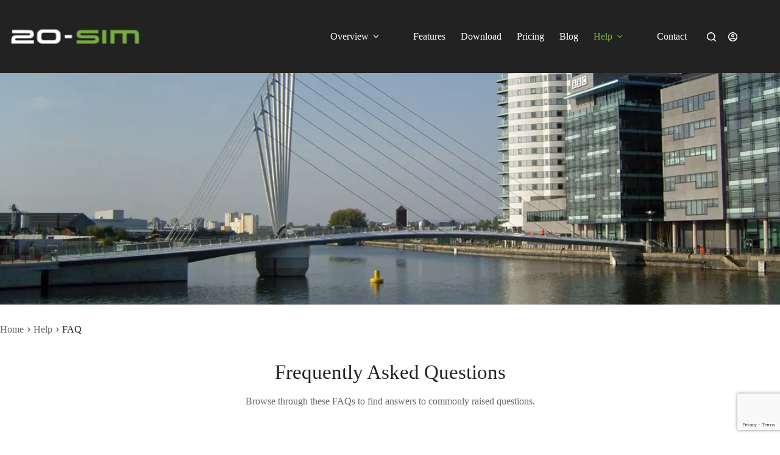

--- FILE ---
content_type: text/html; charset=utf-8
request_url: https://www.google.com/recaptcha/api2/anchor?ar=1&k=6Lc_dCAhAAAAAAKoGKolExGWvgGoxBuJ-jf2FSz8&co=aHR0cHM6Ly93d3cuMjBzaW0uY29tOjQ0Mw..&hl=en&v=PoyoqOPhxBO7pBk68S4YbpHZ&size=invisible&anchor-ms=20000&execute-ms=30000&cb=m3rvq61305ny
body_size: 48932
content:
<!DOCTYPE HTML><html dir="ltr" lang="en"><head><meta http-equiv="Content-Type" content="text/html; charset=UTF-8">
<meta http-equiv="X-UA-Compatible" content="IE=edge">
<title>reCAPTCHA</title>
<style type="text/css">
/* cyrillic-ext */
@font-face {
  font-family: 'Roboto';
  font-style: normal;
  font-weight: 400;
  font-stretch: 100%;
  src: url(//fonts.gstatic.com/s/roboto/v48/KFO7CnqEu92Fr1ME7kSn66aGLdTylUAMa3GUBHMdazTgWw.woff2) format('woff2');
  unicode-range: U+0460-052F, U+1C80-1C8A, U+20B4, U+2DE0-2DFF, U+A640-A69F, U+FE2E-FE2F;
}
/* cyrillic */
@font-face {
  font-family: 'Roboto';
  font-style: normal;
  font-weight: 400;
  font-stretch: 100%;
  src: url(//fonts.gstatic.com/s/roboto/v48/KFO7CnqEu92Fr1ME7kSn66aGLdTylUAMa3iUBHMdazTgWw.woff2) format('woff2');
  unicode-range: U+0301, U+0400-045F, U+0490-0491, U+04B0-04B1, U+2116;
}
/* greek-ext */
@font-face {
  font-family: 'Roboto';
  font-style: normal;
  font-weight: 400;
  font-stretch: 100%;
  src: url(//fonts.gstatic.com/s/roboto/v48/KFO7CnqEu92Fr1ME7kSn66aGLdTylUAMa3CUBHMdazTgWw.woff2) format('woff2');
  unicode-range: U+1F00-1FFF;
}
/* greek */
@font-face {
  font-family: 'Roboto';
  font-style: normal;
  font-weight: 400;
  font-stretch: 100%;
  src: url(//fonts.gstatic.com/s/roboto/v48/KFO7CnqEu92Fr1ME7kSn66aGLdTylUAMa3-UBHMdazTgWw.woff2) format('woff2');
  unicode-range: U+0370-0377, U+037A-037F, U+0384-038A, U+038C, U+038E-03A1, U+03A3-03FF;
}
/* math */
@font-face {
  font-family: 'Roboto';
  font-style: normal;
  font-weight: 400;
  font-stretch: 100%;
  src: url(//fonts.gstatic.com/s/roboto/v48/KFO7CnqEu92Fr1ME7kSn66aGLdTylUAMawCUBHMdazTgWw.woff2) format('woff2');
  unicode-range: U+0302-0303, U+0305, U+0307-0308, U+0310, U+0312, U+0315, U+031A, U+0326-0327, U+032C, U+032F-0330, U+0332-0333, U+0338, U+033A, U+0346, U+034D, U+0391-03A1, U+03A3-03A9, U+03B1-03C9, U+03D1, U+03D5-03D6, U+03F0-03F1, U+03F4-03F5, U+2016-2017, U+2034-2038, U+203C, U+2040, U+2043, U+2047, U+2050, U+2057, U+205F, U+2070-2071, U+2074-208E, U+2090-209C, U+20D0-20DC, U+20E1, U+20E5-20EF, U+2100-2112, U+2114-2115, U+2117-2121, U+2123-214F, U+2190, U+2192, U+2194-21AE, U+21B0-21E5, U+21F1-21F2, U+21F4-2211, U+2213-2214, U+2216-22FF, U+2308-230B, U+2310, U+2319, U+231C-2321, U+2336-237A, U+237C, U+2395, U+239B-23B7, U+23D0, U+23DC-23E1, U+2474-2475, U+25AF, U+25B3, U+25B7, U+25BD, U+25C1, U+25CA, U+25CC, U+25FB, U+266D-266F, U+27C0-27FF, U+2900-2AFF, U+2B0E-2B11, U+2B30-2B4C, U+2BFE, U+3030, U+FF5B, U+FF5D, U+1D400-1D7FF, U+1EE00-1EEFF;
}
/* symbols */
@font-face {
  font-family: 'Roboto';
  font-style: normal;
  font-weight: 400;
  font-stretch: 100%;
  src: url(//fonts.gstatic.com/s/roboto/v48/KFO7CnqEu92Fr1ME7kSn66aGLdTylUAMaxKUBHMdazTgWw.woff2) format('woff2');
  unicode-range: U+0001-000C, U+000E-001F, U+007F-009F, U+20DD-20E0, U+20E2-20E4, U+2150-218F, U+2190, U+2192, U+2194-2199, U+21AF, U+21E6-21F0, U+21F3, U+2218-2219, U+2299, U+22C4-22C6, U+2300-243F, U+2440-244A, U+2460-24FF, U+25A0-27BF, U+2800-28FF, U+2921-2922, U+2981, U+29BF, U+29EB, U+2B00-2BFF, U+4DC0-4DFF, U+FFF9-FFFB, U+10140-1018E, U+10190-1019C, U+101A0, U+101D0-101FD, U+102E0-102FB, U+10E60-10E7E, U+1D2C0-1D2D3, U+1D2E0-1D37F, U+1F000-1F0FF, U+1F100-1F1AD, U+1F1E6-1F1FF, U+1F30D-1F30F, U+1F315, U+1F31C, U+1F31E, U+1F320-1F32C, U+1F336, U+1F378, U+1F37D, U+1F382, U+1F393-1F39F, U+1F3A7-1F3A8, U+1F3AC-1F3AF, U+1F3C2, U+1F3C4-1F3C6, U+1F3CA-1F3CE, U+1F3D4-1F3E0, U+1F3ED, U+1F3F1-1F3F3, U+1F3F5-1F3F7, U+1F408, U+1F415, U+1F41F, U+1F426, U+1F43F, U+1F441-1F442, U+1F444, U+1F446-1F449, U+1F44C-1F44E, U+1F453, U+1F46A, U+1F47D, U+1F4A3, U+1F4B0, U+1F4B3, U+1F4B9, U+1F4BB, U+1F4BF, U+1F4C8-1F4CB, U+1F4D6, U+1F4DA, U+1F4DF, U+1F4E3-1F4E6, U+1F4EA-1F4ED, U+1F4F7, U+1F4F9-1F4FB, U+1F4FD-1F4FE, U+1F503, U+1F507-1F50B, U+1F50D, U+1F512-1F513, U+1F53E-1F54A, U+1F54F-1F5FA, U+1F610, U+1F650-1F67F, U+1F687, U+1F68D, U+1F691, U+1F694, U+1F698, U+1F6AD, U+1F6B2, U+1F6B9-1F6BA, U+1F6BC, U+1F6C6-1F6CF, U+1F6D3-1F6D7, U+1F6E0-1F6EA, U+1F6F0-1F6F3, U+1F6F7-1F6FC, U+1F700-1F7FF, U+1F800-1F80B, U+1F810-1F847, U+1F850-1F859, U+1F860-1F887, U+1F890-1F8AD, U+1F8B0-1F8BB, U+1F8C0-1F8C1, U+1F900-1F90B, U+1F93B, U+1F946, U+1F984, U+1F996, U+1F9E9, U+1FA00-1FA6F, U+1FA70-1FA7C, U+1FA80-1FA89, U+1FA8F-1FAC6, U+1FACE-1FADC, U+1FADF-1FAE9, U+1FAF0-1FAF8, U+1FB00-1FBFF;
}
/* vietnamese */
@font-face {
  font-family: 'Roboto';
  font-style: normal;
  font-weight: 400;
  font-stretch: 100%;
  src: url(//fonts.gstatic.com/s/roboto/v48/KFO7CnqEu92Fr1ME7kSn66aGLdTylUAMa3OUBHMdazTgWw.woff2) format('woff2');
  unicode-range: U+0102-0103, U+0110-0111, U+0128-0129, U+0168-0169, U+01A0-01A1, U+01AF-01B0, U+0300-0301, U+0303-0304, U+0308-0309, U+0323, U+0329, U+1EA0-1EF9, U+20AB;
}
/* latin-ext */
@font-face {
  font-family: 'Roboto';
  font-style: normal;
  font-weight: 400;
  font-stretch: 100%;
  src: url(//fonts.gstatic.com/s/roboto/v48/KFO7CnqEu92Fr1ME7kSn66aGLdTylUAMa3KUBHMdazTgWw.woff2) format('woff2');
  unicode-range: U+0100-02BA, U+02BD-02C5, U+02C7-02CC, U+02CE-02D7, U+02DD-02FF, U+0304, U+0308, U+0329, U+1D00-1DBF, U+1E00-1E9F, U+1EF2-1EFF, U+2020, U+20A0-20AB, U+20AD-20C0, U+2113, U+2C60-2C7F, U+A720-A7FF;
}
/* latin */
@font-face {
  font-family: 'Roboto';
  font-style: normal;
  font-weight: 400;
  font-stretch: 100%;
  src: url(//fonts.gstatic.com/s/roboto/v48/KFO7CnqEu92Fr1ME7kSn66aGLdTylUAMa3yUBHMdazQ.woff2) format('woff2');
  unicode-range: U+0000-00FF, U+0131, U+0152-0153, U+02BB-02BC, U+02C6, U+02DA, U+02DC, U+0304, U+0308, U+0329, U+2000-206F, U+20AC, U+2122, U+2191, U+2193, U+2212, U+2215, U+FEFF, U+FFFD;
}
/* cyrillic-ext */
@font-face {
  font-family: 'Roboto';
  font-style: normal;
  font-weight: 500;
  font-stretch: 100%;
  src: url(//fonts.gstatic.com/s/roboto/v48/KFO7CnqEu92Fr1ME7kSn66aGLdTylUAMa3GUBHMdazTgWw.woff2) format('woff2');
  unicode-range: U+0460-052F, U+1C80-1C8A, U+20B4, U+2DE0-2DFF, U+A640-A69F, U+FE2E-FE2F;
}
/* cyrillic */
@font-face {
  font-family: 'Roboto';
  font-style: normal;
  font-weight: 500;
  font-stretch: 100%;
  src: url(//fonts.gstatic.com/s/roboto/v48/KFO7CnqEu92Fr1ME7kSn66aGLdTylUAMa3iUBHMdazTgWw.woff2) format('woff2');
  unicode-range: U+0301, U+0400-045F, U+0490-0491, U+04B0-04B1, U+2116;
}
/* greek-ext */
@font-face {
  font-family: 'Roboto';
  font-style: normal;
  font-weight: 500;
  font-stretch: 100%;
  src: url(//fonts.gstatic.com/s/roboto/v48/KFO7CnqEu92Fr1ME7kSn66aGLdTylUAMa3CUBHMdazTgWw.woff2) format('woff2');
  unicode-range: U+1F00-1FFF;
}
/* greek */
@font-face {
  font-family: 'Roboto';
  font-style: normal;
  font-weight: 500;
  font-stretch: 100%;
  src: url(//fonts.gstatic.com/s/roboto/v48/KFO7CnqEu92Fr1ME7kSn66aGLdTylUAMa3-UBHMdazTgWw.woff2) format('woff2');
  unicode-range: U+0370-0377, U+037A-037F, U+0384-038A, U+038C, U+038E-03A1, U+03A3-03FF;
}
/* math */
@font-face {
  font-family: 'Roboto';
  font-style: normal;
  font-weight: 500;
  font-stretch: 100%;
  src: url(//fonts.gstatic.com/s/roboto/v48/KFO7CnqEu92Fr1ME7kSn66aGLdTylUAMawCUBHMdazTgWw.woff2) format('woff2');
  unicode-range: U+0302-0303, U+0305, U+0307-0308, U+0310, U+0312, U+0315, U+031A, U+0326-0327, U+032C, U+032F-0330, U+0332-0333, U+0338, U+033A, U+0346, U+034D, U+0391-03A1, U+03A3-03A9, U+03B1-03C9, U+03D1, U+03D5-03D6, U+03F0-03F1, U+03F4-03F5, U+2016-2017, U+2034-2038, U+203C, U+2040, U+2043, U+2047, U+2050, U+2057, U+205F, U+2070-2071, U+2074-208E, U+2090-209C, U+20D0-20DC, U+20E1, U+20E5-20EF, U+2100-2112, U+2114-2115, U+2117-2121, U+2123-214F, U+2190, U+2192, U+2194-21AE, U+21B0-21E5, U+21F1-21F2, U+21F4-2211, U+2213-2214, U+2216-22FF, U+2308-230B, U+2310, U+2319, U+231C-2321, U+2336-237A, U+237C, U+2395, U+239B-23B7, U+23D0, U+23DC-23E1, U+2474-2475, U+25AF, U+25B3, U+25B7, U+25BD, U+25C1, U+25CA, U+25CC, U+25FB, U+266D-266F, U+27C0-27FF, U+2900-2AFF, U+2B0E-2B11, U+2B30-2B4C, U+2BFE, U+3030, U+FF5B, U+FF5D, U+1D400-1D7FF, U+1EE00-1EEFF;
}
/* symbols */
@font-face {
  font-family: 'Roboto';
  font-style: normal;
  font-weight: 500;
  font-stretch: 100%;
  src: url(//fonts.gstatic.com/s/roboto/v48/KFO7CnqEu92Fr1ME7kSn66aGLdTylUAMaxKUBHMdazTgWw.woff2) format('woff2');
  unicode-range: U+0001-000C, U+000E-001F, U+007F-009F, U+20DD-20E0, U+20E2-20E4, U+2150-218F, U+2190, U+2192, U+2194-2199, U+21AF, U+21E6-21F0, U+21F3, U+2218-2219, U+2299, U+22C4-22C6, U+2300-243F, U+2440-244A, U+2460-24FF, U+25A0-27BF, U+2800-28FF, U+2921-2922, U+2981, U+29BF, U+29EB, U+2B00-2BFF, U+4DC0-4DFF, U+FFF9-FFFB, U+10140-1018E, U+10190-1019C, U+101A0, U+101D0-101FD, U+102E0-102FB, U+10E60-10E7E, U+1D2C0-1D2D3, U+1D2E0-1D37F, U+1F000-1F0FF, U+1F100-1F1AD, U+1F1E6-1F1FF, U+1F30D-1F30F, U+1F315, U+1F31C, U+1F31E, U+1F320-1F32C, U+1F336, U+1F378, U+1F37D, U+1F382, U+1F393-1F39F, U+1F3A7-1F3A8, U+1F3AC-1F3AF, U+1F3C2, U+1F3C4-1F3C6, U+1F3CA-1F3CE, U+1F3D4-1F3E0, U+1F3ED, U+1F3F1-1F3F3, U+1F3F5-1F3F7, U+1F408, U+1F415, U+1F41F, U+1F426, U+1F43F, U+1F441-1F442, U+1F444, U+1F446-1F449, U+1F44C-1F44E, U+1F453, U+1F46A, U+1F47D, U+1F4A3, U+1F4B0, U+1F4B3, U+1F4B9, U+1F4BB, U+1F4BF, U+1F4C8-1F4CB, U+1F4D6, U+1F4DA, U+1F4DF, U+1F4E3-1F4E6, U+1F4EA-1F4ED, U+1F4F7, U+1F4F9-1F4FB, U+1F4FD-1F4FE, U+1F503, U+1F507-1F50B, U+1F50D, U+1F512-1F513, U+1F53E-1F54A, U+1F54F-1F5FA, U+1F610, U+1F650-1F67F, U+1F687, U+1F68D, U+1F691, U+1F694, U+1F698, U+1F6AD, U+1F6B2, U+1F6B9-1F6BA, U+1F6BC, U+1F6C6-1F6CF, U+1F6D3-1F6D7, U+1F6E0-1F6EA, U+1F6F0-1F6F3, U+1F6F7-1F6FC, U+1F700-1F7FF, U+1F800-1F80B, U+1F810-1F847, U+1F850-1F859, U+1F860-1F887, U+1F890-1F8AD, U+1F8B0-1F8BB, U+1F8C0-1F8C1, U+1F900-1F90B, U+1F93B, U+1F946, U+1F984, U+1F996, U+1F9E9, U+1FA00-1FA6F, U+1FA70-1FA7C, U+1FA80-1FA89, U+1FA8F-1FAC6, U+1FACE-1FADC, U+1FADF-1FAE9, U+1FAF0-1FAF8, U+1FB00-1FBFF;
}
/* vietnamese */
@font-face {
  font-family: 'Roboto';
  font-style: normal;
  font-weight: 500;
  font-stretch: 100%;
  src: url(//fonts.gstatic.com/s/roboto/v48/KFO7CnqEu92Fr1ME7kSn66aGLdTylUAMa3OUBHMdazTgWw.woff2) format('woff2');
  unicode-range: U+0102-0103, U+0110-0111, U+0128-0129, U+0168-0169, U+01A0-01A1, U+01AF-01B0, U+0300-0301, U+0303-0304, U+0308-0309, U+0323, U+0329, U+1EA0-1EF9, U+20AB;
}
/* latin-ext */
@font-face {
  font-family: 'Roboto';
  font-style: normal;
  font-weight: 500;
  font-stretch: 100%;
  src: url(//fonts.gstatic.com/s/roboto/v48/KFO7CnqEu92Fr1ME7kSn66aGLdTylUAMa3KUBHMdazTgWw.woff2) format('woff2');
  unicode-range: U+0100-02BA, U+02BD-02C5, U+02C7-02CC, U+02CE-02D7, U+02DD-02FF, U+0304, U+0308, U+0329, U+1D00-1DBF, U+1E00-1E9F, U+1EF2-1EFF, U+2020, U+20A0-20AB, U+20AD-20C0, U+2113, U+2C60-2C7F, U+A720-A7FF;
}
/* latin */
@font-face {
  font-family: 'Roboto';
  font-style: normal;
  font-weight: 500;
  font-stretch: 100%;
  src: url(//fonts.gstatic.com/s/roboto/v48/KFO7CnqEu92Fr1ME7kSn66aGLdTylUAMa3yUBHMdazQ.woff2) format('woff2');
  unicode-range: U+0000-00FF, U+0131, U+0152-0153, U+02BB-02BC, U+02C6, U+02DA, U+02DC, U+0304, U+0308, U+0329, U+2000-206F, U+20AC, U+2122, U+2191, U+2193, U+2212, U+2215, U+FEFF, U+FFFD;
}
/* cyrillic-ext */
@font-face {
  font-family: 'Roboto';
  font-style: normal;
  font-weight: 900;
  font-stretch: 100%;
  src: url(//fonts.gstatic.com/s/roboto/v48/KFO7CnqEu92Fr1ME7kSn66aGLdTylUAMa3GUBHMdazTgWw.woff2) format('woff2');
  unicode-range: U+0460-052F, U+1C80-1C8A, U+20B4, U+2DE0-2DFF, U+A640-A69F, U+FE2E-FE2F;
}
/* cyrillic */
@font-face {
  font-family: 'Roboto';
  font-style: normal;
  font-weight: 900;
  font-stretch: 100%;
  src: url(//fonts.gstatic.com/s/roboto/v48/KFO7CnqEu92Fr1ME7kSn66aGLdTylUAMa3iUBHMdazTgWw.woff2) format('woff2');
  unicode-range: U+0301, U+0400-045F, U+0490-0491, U+04B0-04B1, U+2116;
}
/* greek-ext */
@font-face {
  font-family: 'Roboto';
  font-style: normal;
  font-weight: 900;
  font-stretch: 100%;
  src: url(//fonts.gstatic.com/s/roboto/v48/KFO7CnqEu92Fr1ME7kSn66aGLdTylUAMa3CUBHMdazTgWw.woff2) format('woff2');
  unicode-range: U+1F00-1FFF;
}
/* greek */
@font-face {
  font-family: 'Roboto';
  font-style: normal;
  font-weight: 900;
  font-stretch: 100%;
  src: url(//fonts.gstatic.com/s/roboto/v48/KFO7CnqEu92Fr1ME7kSn66aGLdTylUAMa3-UBHMdazTgWw.woff2) format('woff2');
  unicode-range: U+0370-0377, U+037A-037F, U+0384-038A, U+038C, U+038E-03A1, U+03A3-03FF;
}
/* math */
@font-face {
  font-family: 'Roboto';
  font-style: normal;
  font-weight: 900;
  font-stretch: 100%;
  src: url(//fonts.gstatic.com/s/roboto/v48/KFO7CnqEu92Fr1ME7kSn66aGLdTylUAMawCUBHMdazTgWw.woff2) format('woff2');
  unicode-range: U+0302-0303, U+0305, U+0307-0308, U+0310, U+0312, U+0315, U+031A, U+0326-0327, U+032C, U+032F-0330, U+0332-0333, U+0338, U+033A, U+0346, U+034D, U+0391-03A1, U+03A3-03A9, U+03B1-03C9, U+03D1, U+03D5-03D6, U+03F0-03F1, U+03F4-03F5, U+2016-2017, U+2034-2038, U+203C, U+2040, U+2043, U+2047, U+2050, U+2057, U+205F, U+2070-2071, U+2074-208E, U+2090-209C, U+20D0-20DC, U+20E1, U+20E5-20EF, U+2100-2112, U+2114-2115, U+2117-2121, U+2123-214F, U+2190, U+2192, U+2194-21AE, U+21B0-21E5, U+21F1-21F2, U+21F4-2211, U+2213-2214, U+2216-22FF, U+2308-230B, U+2310, U+2319, U+231C-2321, U+2336-237A, U+237C, U+2395, U+239B-23B7, U+23D0, U+23DC-23E1, U+2474-2475, U+25AF, U+25B3, U+25B7, U+25BD, U+25C1, U+25CA, U+25CC, U+25FB, U+266D-266F, U+27C0-27FF, U+2900-2AFF, U+2B0E-2B11, U+2B30-2B4C, U+2BFE, U+3030, U+FF5B, U+FF5D, U+1D400-1D7FF, U+1EE00-1EEFF;
}
/* symbols */
@font-face {
  font-family: 'Roboto';
  font-style: normal;
  font-weight: 900;
  font-stretch: 100%;
  src: url(//fonts.gstatic.com/s/roboto/v48/KFO7CnqEu92Fr1ME7kSn66aGLdTylUAMaxKUBHMdazTgWw.woff2) format('woff2');
  unicode-range: U+0001-000C, U+000E-001F, U+007F-009F, U+20DD-20E0, U+20E2-20E4, U+2150-218F, U+2190, U+2192, U+2194-2199, U+21AF, U+21E6-21F0, U+21F3, U+2218-2219, U+2299, U+22C4-22C6, U+2300-243F, U+2440-244A, U+2460-24FF, U+25A0-27BF, U+2800-28FF, U+2921-2922, U+2981, U+29BF, U+29EB, U+2B00-2BFF, U+4DC0-4DFF, U+FFF9-FFFB, U+10140-1018E, U+10190-1019C, U+101A0, U+101D0-101FD, U+102E0-102FB, U+10E60-10E7E, U+1D2C0-1D2D3, U+1D2E0-1D37F, U+1F000-1F0FF, U+1F100-1F1AD, U+1F1E6-1F1FF, U+1F30D-1F30F, U+1F315, U+1F31C, U+1F31E, U+1F320-1F32C, U+1F336, U+1F378, U+1F37D, U+1F382, U+1F393-1F39F, U+1F3A7-1F3A8, U+1F3AC-1F3AF, U+1F3C2, U+1F3C4-1F3C6, U+1F3CA-1F3CE, U+1F3D4-1F3E0, U+1F3ED, U+1F3F1-1F3F3, U+1F3F5-1F3F7, U+1F408, U+1F415, U+1F41F, U+1F426, U+1F43F, U+1F441-1F442, U+1F444, U+1F446-1F449, U+1F44C-1F44E, U+1F453, U+1F46A, U+1F47D, U+1F4A3, U+1F4B0, U+1F4B3, U+1F4B9, U+1F4BB, U+1F4BF, U+1F4C8-1F4CB, U+1F4D6, U+1F4DA, U+1F4DF, U+1F4E3-1F4E6, U+1F4EA-1F4ED, U+1F4F7, U+1F4F9-1F4FB, U+1F4FD-1F4FE, U+1F503, U+1F507-1F50B, U+1F50D, U+1F512-1F513, U+1F53E-1F54A, U+1F54F-1F5FA, U+1F610, U+1F650-1F67F, U+1F687, U+1F68D, U+1F691, U+1F694, U+1F698, U+1F6AD, U+1F6B2, U+1F6B9-1F6BA, U+1F6BC, U+1F6C6-1F6CF, U+1F6D3-1F6D7, U+1F6E0-1F6EA, U+1F6F0-1F6F3, U+1F6F7-1F6FC, U+1F700-1F7FF, U+1F800-1F80B, U+1F810-1F847, U+1F850-1F859, U+1F860-1F887, U+1F890-1F8AD, U+1F8B0-1F8BB, U+1F8C0-1F8C1, U+1F900-1F90B, U+1F93B, U+1F946, U+1F984, U+1F996, U+1F9E9, U+1FA00-1FA6F, U+1FA70-1FA7C, U+1FA80-1FA89, U+1FA8F-1FAC6, U+1FACE-1FADC, U+1FADF-1FAE9, U+1FAF0-1FAF8, U+1FB00-1FBFF;
}
/* vietnamese */
@font-face {
  font-family: 'Roboto';
  font-style: normal;
  font-weight: 900;
  font-stretch: 100%;
  src: url(//fonts.gstatic.com/s/roboto/v48/KFO7CnqEu92Fr1ME7kSn66aGLdTylUAMa3OUBHMdazTgWw.woff2) format('woff2');
  unicode-range: U+0102-0103, U+0110-0111, U+0128-0129, U+0168-0169, U+01A0-01A1, U+01AF-01B0, U+0300-0301, U+0303-0304, U+0308-0309, U+0323, U+0329, U+1EA0-1EF9, U+20AB;
}
/* latin-ext */
@font-face {
  font-family: 'Roboto';
  font-style: normal;
  font-weight: 900;
  font-stretch: 100%;
  src: url(//fonts.gstatic.com/s/roboto/v48/KFO7CnqEu92Fr1ME7kSn66aGLdTylUAMa3KUBHMdazTgWw.woff2) format('woff2');
  unicode-range: U+0100-02BA, U+02BD-02C5, U+02C7-02CC, U+02CE-02D7, U+02DD-02FF, U+0304, U+0308, U+0329, U+1D00-1DBF, U+1E00-1E9F, U+1EF2-1EFF, U+2020, U+20A0-20AB, U+20AD-20C0, U+2113, U+2C60-2C7F, U+A720-A7FF;
}
/* latin */
@font-face {
  font-family: 'Roboto';
  font-style: normal;
  font-weight: 900;
  font-stretch: 100%;
  src: url(//fonts.gstatic.com/s/roboto/v48/KFO7CnqEu92Fr1ME7kSn66aGLdTylUAMa3yUBHMdazQ.woff2) format('woff2');
  unicode-range: U+0000-00FF, U+0131, U+0152-0153, U+02BB-02BC, U+02C6, U+02DA, U+02DC, U+0304, U+0308, U+0329, U+2000-206F, U+20AC, U+2122, U+2191, U+2193, U+2212, U+2215, U+FEFF, U+FFFD;
}

</style>
<link rel="stylesheet" type="text/css" href="https://www.gstatic.com/recaptcha/releases/PoyoqOPhxBO7pBk68S4YbpHZ/styles__ltr.css">
<script nonce="smTswBCpLjoKjfpaJ35Ugw" type="text/javascript">window['__recaptcha_api'] = 'https://www.google.com/recaptcha/api2/';</script>
<script type="text/javascript" src="https://www.gstatic.com/recaptcha/releases/PoyoqOPhxBO7pBk68S4YbpHZ/recaptcha__en.js" nonce="smTswBCpLjoKjfpaJ35Ugw">
      
    </script></head>
<body><div id="rc-anchor-alert" class="rc-anchor-alert"></div>
<input type="hidden" id="recaptcha-token" value="[base64]">
<script type="text/javascript" nonce="smTswBCpLjoKjfpaJ35Ugw">
      recaptcha.anchor.Main.init("[\x22ainput\x22,[\x22bgdata\x22,\x22\x22,\[base64]/[base64]/MjU1Ong/[base64]/[base64]/[base64]/[base64]/[base64]/[base64]/[base64]/[base64]/[base64]/[base64]/[base64]/[base64]/[base64]/[base64]/[base64]\\u003d\x22,\[base64]\\u003d\\u003d\x22,\x22w4Jvw7HCgcOww5rCm3hjRxjDrMO8anxHX8Kvw7c1Nm/CisOPwpvCrAVFw5gIfUkSwqYew7LCgcK0wq8OwoXCgcO3wrxcwqQiw6JyF1/DpDJjIBF4w4w/VHtKHMK7wpzDqhB5Vl8nwqLDisKRNw8jHkYJwpbDtcKdw6bCpMOgwrAGw7fDn8OZwptyeMKYw5HDn8KxwrbCgG9Xw5jClMK9VcO/M8K5w7DDpcORUsO5bDwkbArDoT4Fw7IqwqXDk03DqA3Ct8OKw5TDmC3DscOcYD/Dqht/wr4/O8OBJETDqFbCumtHOsOMFDbCoxFww4DCui0Kw5HCmyXDoVtWwpJBfj0NwoEUwoZQWCDDlkV5dcOtw6sVwr/DnsKUHMOyUMKfw5rDmsO6XHBmw4TDp8K0w4NUw4rCs3PCo8OMw4lKwqt8w4/DosOaw7MmQi7CtjgrwpALw67DucOVwpcKNkpwwpRhw7nDjRbCusOqw7w6wqxMwqIYZcO1wqXCrFpJwoUjNGsDw5jDqWjCqxZ5w4U/w4rCiG3CrgbDlMOjw7BFJsO1w6jCqR8hEMOAw7Iuw6h1X8KRY8Kyw7djcCMMwpkmwoIMBTpiw5svw5xLwrgjw5oVBhUWWyFhw70fCDVOJsOzQ1HDmVRYLV9Nw755fcKzcmfDoHvDi2VoeljDkMKAwqBAfmjCmW/[base64]/CisOHZT7CrwoFFcKDHXjCp8O5w6c+McKfw5BiE8KPOMKYw6jDtMKywoTCssOxw7pGcMKIwqEGNSQZworCtMOXGihdeihTwpUPwpxGYcKGcMKSw49zBMKawrM9w4JBwpbCskQ8w6Vow4sFIXo3wrzCsERuSsOhw7J3w4QLw7VqQ8OHw5jDocK/w4A8dMO7M0PDsQPDs8ORwr/Dkk/CqGrDmcKTw6TCgDvDui/DtBXDssKLwqbCr8OdAsKzw4M/M8ORSsKgFMOCNcKOw44ow44Bw4LDqMKOwoBvKcK+w7jDsAV+f8KFw4Jkwpcnw7t1w6xgccK3FsO7JcOzMRweUgVyRwrDrgrDrMKHFsONwqVScyYYG8OHwrrDmg7Dh1ZpBMK4w73CkcONw4bDvcKmOsO8w53DpyfCpMOowo/[base64]/WTgdMWE7YDfCtTlJBnDDgcKoInZZSMOtccKEw5/CimLDhMO+w6cgw6XDhg/CrcKlPkbCtsOtRsK6JH3DqUjDuU9Pw79zw5ZwwrvCrUrDqsO3RnDCvMODD03DpXfDjkh7w6bDtDcIwrcZwr7CtGsQwrQZdsKlWcKEwq7Dgzshw7vCisOWL8OOwqZFw4gOwrfDtQ4lBX/CgWfCi8Krw4PCoXzDul9mTTt1JMKawplawrXDu8Kbwp7Dl2zCiCQgwq4fV8KSwp/[base64]/CuyzDkgN4w5nDqDLDh8KAw4ohSsK8woHDqmDCkkvDl8K/wpgAUUsBw71ZwqseecOeWsOMwoTCgFnCliHCu8KQaCFdKMK2w67Cg8KlwpvDm8KCeTQkfl3ClhPDn8OgZiotbMK0fsOzw4PDgsOmMcKBw65TYMKJwpNCFsOIw6DDuAdlw4nDkcKTVcOzw5kRwpY+w73Dh8OMRcK9wqlcw5/DkMOnDnfDrFZtw5bCu8OZWGXCtijCocKMasOVOk7DrsORZ8KbIisXwrIcLsKhMVc3woE3UwAEw4Q0wp5XL8KhNsOUw5FpbETDq3DCpRddwprDk8Kyw4duRcKWwpHDhBnDrjfCpl9AUMKJw4/[base64]/w5A+PnnCsUAlWHbCll7CmsKeKcOABcKlwrDCn8OewqFwH8OiwpJ+cGLDnsKIAB3CrG5IBVDDqMO1w63DksO/[base64]/ClMKNQ8OkM17Dl8KpwrkkKQfClsOobzN8wqQkXcOtw5kBw6LCqwfCrQrCpBXDrsOjJ8KlwpnDkyfClMKlwqPDiFhdCcKBPMKBw6TCghbCrMKrOsKow73CrcOifkh5wo7CrFvDrg/[base64]/Dn8Kcw5zCth5CFMOEVsOhTU3CmnMAw6nDvnxvw4rDly0qwr8iw77DtSjDgXxyJcK/[base64]/MMKHEmkJw4LCqE3DjgvCp8KIdsO9wqXDmTcDBFvDhjDDo1LCkDUDVAvDhsONwrsiwpfDgMKffznChxdmM2TDhsKawqfDuG/Dk8KGPRnDvMKRCXppwpZKw77CocOPXHzCtcK0Lg0+AsO4YBbCg0bDgsO0TGvClDRvF8KewqPCn8KKScONw4TChDdMwqUzwppqHXrCrcOkL8KjwpBdI3hjOi0gDMObAmJtaSXCuxNVBw5RwpLCrCLCgMOawo/[base64]/CknQQw5cPRSHDh8O7wqvCvW7DjcOvIsO4w4ssSTNZHk7DpBdhw6TDrMOuIGTCosKbDVddB8OtwqLDrMKmw4rCrijCg8O4MHnCvsKqw6IswoHCj07ChsOIC8K6w604ODI6wqnCpUsVaQTCkzEREkMjw7AFwrDCgsOGw6sOCgsaKDsOw4jDg0zChD0uDcK9JQbDrcOLZi/DjjnDtsOFSRJ3IMKfw5HDjEITw63CmcOORcOVw4LCs8Ouw59Dw7/Ds8KCUjbDrFx4w67DrMOZw5BFIQ3DiMOaWcKCw7MZFcO/w67Cp8OAwpvCrcKeAcO/[base64]/Cj2QUw4puw7vDlsKQwqDDi8OwfX9Nwp9Ec8KWZQtNAwPDlW9rcVVbwp5sOnRpUBNlJ1AVHykEwqgXVFvDsMOoRMOawqfDtwnDvMO6BsOtcmpbwp/DusKETjVSwqc8S8KLw6zCnSPDmsKVeDDDkcOKw6bDqMOnwoIlwoLClcKbDjUfwp/[base64]/DtSzCuMKzBQtcX8OWw6HCoQnCtsOewpXDuWoQW1/[base64]/DoFJHwojCr8KEesOdHsO6w6vDqlDCrnYGw5TDicKxfzzCpgV5XSbDihkFIGYUWGrCqDVLw5ovwpcnWAtcwrVnMMKoYsOXBsO8worChsKFworCj2bCvBBhw6ZRw7EtCynCgFnCvkwuFsOdw6U0aGfCucO7XMKfCcKkaMK2NMOZw4nDgm/Cqw7DjUltBcKMSMOaOcOWw6BYCRt9w5RfRzIRHMKgPG0gCMOMI0oDw5LDngtAYwRsK8O8wodCR3LCv8OtJcObwq/[base64]/DqsKdasKVw4sQw5Zcw7RCdj7DgnFcw5Qsw7Mywr3DmsO2NcKmwrXDiS4/w4gRQsOwbHbChB9mw6s1Om9pw5PClWRSWcO7a8OUecO2CMKIaR3DsgTDn8OwHsKKIw3CgnHDnsOoNMOxw6BnacKDUcKVw7zCu8O9w48ga8OSwoXDrCDCm8OGw7nDl8OoHxA/[base64]/[base64]/ChcK9w6zCv3pdwrwlwoN8w5vDvTHCiMOHBRwKwpEewr7Dt8OHwqnCqcOMw6lxwqPDgMKewpDCkcKgwpXCuwTCs1VeFmg8wrLDrsOkw7MAbFERXzvDnSsGHcKTw74yw5bDvsOfw6jCo8Oaw50Yw5UnIMO+woMywpNeZ8OEwrbCn1/CucOhw4rDpMOjP8KMNsO/woxcPMOvYMOLXVHCi8Klwq/[base64]/DlsKnYHI4RyhURg7Dh8Oiw6vCn8OXwr/[base64]/[base64]/[base64]/CsKeYcKhC8OzNRhbY8Ojw7TDhcOIwpXCksK5YmtGasKrYHxXwrXDt8Kswq7Cp8KUCcOOECxXUjsYcmFESMOOUcKRwqrCncKRwr8Xw5rCqsO6w4VQS8OrR8KSXsOQw5gkw6bClsOOwq/DqcO+wp0cJmvCjkzCnsOyXHjCt8Olw7TDjSfDuUHCnMK+wqBqC8O3dMOdw4jCgiTDgRpkwp3DucK6VcK3w7DCpsObw6ZaIsOrwpDDkMOhMMK0wrZwbsOKXgPDlsO0wonDgh4Aw5XDvcKLIm/Dv2LDlcK1w65Gw6UkOMKow4BYIsKuJD/DncO8Ki/CqDXDnBN5N8KYe0nDj1rCrjTCinvCvHnClWJTTcKIfMK3woLDiMKJwpDDgxrDn3nColPCq8KCw4cEbCXDqyTCmTDCqMKLOsOLw6t+wqAUX8KZeXRxw4BedVROwqvCmsORL8K3J1DDjkDCr8KWwo7CkBVAwp/DqH/DsUYiFQrDlDQ5fB/DhcKyDMOZw585w5cAw5wGbDdvN0rCjcOBw5PCkj8Aw5TCombDqjbDnsKgwokabTI1GsOVwpjDrMK1RMK3w7IRwpVVw5xPL8OzwrNfw6FHwp5XJ8OjLAlPUsKvw4I4woPDrMODwrgvw4DDvA/[base64]/am7DusKfU8K/cMKkw5FUw7B9b18vZMOZw5HCiS1bDsK8w5fClcOMwqvDqCkQwp/CvUwQwrkewo0Fw7/DhsOIw600aMKeYGE1UUTDhHpBwpBCJkE3w5vCisK+wo3CtyYlwo/DvMOGOnrCgMOew5XDtMOswrrCtHHDtMKmV8OvC8Kbwr/CgMKFw4zCucKFw6zCiMKZwr9EcwwfwpTDp0bCrBdkaMKCIMKswrvCl8KCw6N2woXCu8Khw4MBRi9WUhhowqcQw6LCg8KfP8KSQC/Cu8KzwrXDpsOGGsOXV8OjCsKMf8O/fQvCoVvChy/DrgnChMOoNQjDjg7DlMK5wpAVwpPDiwVdwq7Ds8OqeMKFfX9oXEoLwphkUMOdwpbDjH14DsKKwpslw4EEDHzCp3ZtVloUMDTCintlQ2HDt3PCgXBnw5/[base64]/CqRpcMWtYRiLDol1Nw7nDsy5mwo5qLFzCicK2w6fDkMOdQmfDoivCscKMDMOcMWY2worDpcOPwqXCmHVtM8OSAsKDwpPCilzDuSPDlUPDmDTCiWlQNsKXC192FQAdwpRiX8KPw7A/UcO8Tz8oKU7DgF/Dl8OgEQLCmjIzBcKxNUPDo8OsO0jDlMKKVMOjejxkw4fDp8OgZx/CpcO1VVPDsBgzwoVPw7ldwrwOw50Iw44cTUrDkUvDocO1Ky88FD7ClMOrw6s+CADDrsO5RyvCjxvDo8KWFcKRK8KEPMOnw5gXwrzDoWvDkTDDpjV5w7LDtcK0SydRw51rf8O0RMOXw5xIHsOtCkJKXE9/wqIGLi/[base64]/DrUnDlMKYSTNlw5hGEwoiKMKGWcOqBFfCv2bDg8O2w6t8wqdaalhzw6Ymw6TDpSjCm1o2AcOhHHk8wr9OQcKGNMK4w6LCty0Tw6lBw5vCnFvCmXDDpMOMDkTDsAHCi3MJw441WDPDosKUwpMgPMKPw7PDslzDqVXCgi5wW8OkVsOIW8OyLzEFPn1/wp0rwqPDqw4dOsOcwqvDncKYwpoQXMKUNMKNwrA/w5A+F8KxwqPDmijDuDvCs8OSZCLCn8KoOcKswofCk2obOXrDgiDCpMKRw5x8O8OlacK1wq5PwpxfdGTCqsO9OMKjPwBHw5jDp3JZw5xQV2bCpTh6w6Jwwpcgw5wsCCPCqhDCh8ONw6LCtMO/w6jCgnzCpcOWw49mw7tGwpQgP8OsOsO+c8KsKzvDlcO1wo3DlyvDpsKNwrwCw7bCtUjDqcKYwo/Ds8O+wqDDh8K4bsKrd8OXZWx3wppTw6kpV1XCs3rCvk3CmcO6w4RdasOfbUApwp4/DsOJHhUPw4jCnsKIw57Cn8KRw5YoQMOkw6HDtgfDk8OiAMOUKh/CkcO9XR/Cp8Ktw4lawqvClMOxwoAhaCXDgMKkbWJrwoXCnVFxw6bDl0MHdXJ5w7hLwqkXcsKlGSrCnG/DjsKkwqTChiUWw5jDg8OQwpvCnsOVLMKnBFTCvsK8wqHCt8Kaw7Nxwr/CvwUDUE90woHDuMK8IA89FcKlw6JgdULDs8O+HlvCintIwr9vwqFNw7R0PFkdw5rDrsKxbDzCphw2w77DphBwScKLw7jCnsKpw69vw5h/DMOBLCnCshjDiVEbMsKDwrEhw4zDnTRAw5Fxa8KBwqXCpMK2JA/DjlIJwrzCmkk3wrBDLnvDgD/CgcKiw4rChkbCrg/[base64]/DsMOWZcOfIcKMw6XDn8Kcw4kWw4fCgG3ClW9HXVAfQ1zCkhrDgcOMacKTw7rDjMO6w6bDl8OGwq0oUUAPYSkNAiQab8O/w5XColXDgFIlwpRrw5PDgcK2w7ADw5jClMK+aBIxw4ANScKlXSXDssO1WsOoVzdCwqvDgkjDmsO9EGcwQsOOw7fDtzM2wrDDgsOsw416w67ClQZfK8OuU8OLQDHDk8O3XxdHwrlGJcOvDkbDtF5Zwrw7wpkOwo9HGl/Cmx7CtlzDkg7DoW3DmcOtDSx1bSA7wqTDq20Vw7DChcO5w4cSwoLDosK/[base64]/w6hXVnJgN8ODw6t/[base64]/Cs8O0w6nCqcK/cEpiwpV0Fx52w4rDjH3CsTwbZMOQFnPDpGzCicK+w4DDt0wvw5PCr8ONw5cafcKHwo3Dqz7DpHDDrTA/wpbDs0HCmVMMBsOpMsKLwo/CqiPDsWXDhcKJwrF4wpwOHMKjw4Q5w7U/QcKSwo0mNcOVVnZYG8KgIcOmbgFYw4A6woPCocOgwpxfwrLCuBvDrQFQTQrCkyPDvMKGw7E4wqfCgjzCjhUZwofCp8Kpwr7CsEg1wr/DoHTCucKgX8K0w5XDr8Kaw6XDpG8ywo53w4vCr8OvF8KEw63CihBtVgg3FcOswrtGawEVwqtEQcKuw6nChcOVFz3Dk8OHBMKtXsKbKnYuwpPDt8KdemvCjcK8LUzDg8K+SsK8wrEPeBPCv8KhwrjDs8OfU8K/w70Qw49ZGS8+NUNtw4TCucOST35oA8KkwovDgMKxw7xlw5vCoUd1IMKew6RNF0rCvMKfw7PDpmXDmALCnsKew5dgAkF/[base64]/Co2w8TcO1ERNew6QuwovCjWXCoELDqh7Cr8OMwpIAwqgMw6fClsO2R8OKJhfCvcKnwpssw4NMw79aw6VBw7kbwp5Bw4EaLkN5wrkmAlsXXTbCjGc1w5/[base64]/w5XCqHkDwqPCtVhDf2PDrizCriLCt8ObwqDDh8O0cV7DgFzDgcKCWWgRw7/DkixUwq0PFcKaa8K1GR56wq9TI8OBAnI4woolwp7Dm8KGPsO9YSXCugvCv33DhkbDv8OCw4HDj8OawqFiN8OFDiBAen8TGCPCrkbDmjTDjGjCiHYUE8OlO8KDwoTDmD/Dv3bClMK4XDvClcKYJ8OVwrzDvMKSbMOnK8KIw4s1BWccwpTDpEfCmsOmw6XDlS7DpWHCjwQbw5/[base64]/Dhy9MYTkdMk3CinbDisKOdSlhw6nDtcKhDBojHcKfK1EOw5Fzw7xZAMOhw6nCsxMzwo4IP3/[base64]/Dr8KgM8K+VjPCmcOaw4nCgcKRw6XDn8KBw7nCrT/Dr8KWwrU7woTCr8KHETrCiiRKUsKMwrbDtsKRwqoFw4ZFfsOgw7R3PcO0XMK0woXDkWgEwprDvcKBTcKzwps2D00Hw4lPwqjCtMKow7jClTzDqcOfKhrCmcOfwrnDs1g3w7lTwr11R8KUw5gpwozCoRtrWidcwq/DvUbCumU3wpw0wr3CtcK+FMOhwoM1w6F1c8OQwr1/[base64]/DtSBMZQbCocO5axvCusK3wotwPklKPnjCkHTCksOJwp7DgsKOCMKow6dXwrrDiMK3BcOoLcKwWH99w65TIsOcwrYxw4bChgvCjMKFJMKTwpPCv2PDpkTCkcKdJlRWwr46USTCsVzDuxHCp8KqLCVjwpfDplbDrsOSw73DgcOKJSkWKMOPwojCqX/Dn8KTAjoEw4Apw57DqFnDoFtSVcK3wrrCm8OfGBjDvcK6T2rDssORQH3CvsKdRFDCrGo1K8KrYcOEwoPCv8KJwqXCt1vDt8Ofwp9ddcOowoswwpvCnH/CvQXDhsKTQVLCvh/CjMOoLkrDi8Kkw7bCql5DIcOuIVXDiMKPG8KJesKvw4pDwrRYwpzCu8KMwq/CiMKSwrUCwpXCpsO5wqnDsTfDukFjDSRVSSdYw4RSOMOkwr1Mw7jDh2ZQFnfClw8uw5AxwqxNw6DDsTfCgVY4w6LCrmUjw5/DkijDiGdpwpJDw7gow7AKXl7CksKHWcO4wrLCmcOEwrJVwoRqRkoYFxRgQ0zCvU9DT8Ofw6zDiD1lQVnCq2gzG8Kww7DCm8KTU8Omw5h7w44CwpPCsyZAw6sJPwJODntaPMKFKMOBwqB6wqzDrMKwwqFXEMKuwrlZU8OwwpIYDXtfwr1ow7DDvsOjNMOdw63DgsO9w5/DiMO2R1B3Hw7CkCtxIcOSwp3DjgTDiDvDmkDCtcO1wpUpIDrDq0LDt8KpQ8Obw50tw5kTw7nCocKZwpduXRvCsB9ZUyQDwozDvsKPBsOOwrHChQt/wpAjHBTDl8O+fMOEP8KrZcKKw5/CoWFKw5TCpcKNwqhlwqDCjGvDisKWQMOWw6hvwrbCvybCsR5OAz7DhcKQw75kSEPCkEnDoMKLWH/[base64]/DmSPDkQ7DqMOQOFfCqMOyf37DiMKTw4oDwp/[base64]/Cm8Kuwp0yX8Kkwr1jw5oDw4/CjcORJ8KUJ0NsK8KgMkXDiMKvDWFgwqgMwqhxcMO+QsKHfDVLw7g8w7nCtcKCQAfDg8KtwpzDiX0lH8OpbXE7EsOQDRzCosO+ZMKmRsKzLljCqA/CssKGTXsSbAhdwoI9Vi1Fw6rCvF3CuHvDpzrChhlMKsOGWVQFw5lUwqnDi8Ktw5TDqMKuSDJ5w5vDkg1Uw78mRxdYe3zCrRDCkVjCl8OZwqoew7bDmsOew7BmPggCesO9w67CnATDnErCmMKDE8Kowo/DlnrCnsKXfcKKw4M3Khw+ZsKfw4pQbzPCrMO+K8KSw6rCo2wNZH3CjH0sw79Mw5DDqlXCtyoIw7rDicKAw6REwqvCs1hELMOxSh48wpt+QsKzdn/[base64]/ChsO7wpbCgMKmEsOlw6JoOcO7w60vwpdjEMKyFXTDiBspwrzCvcKtw4vDvDjChWjCn0pwb8OQO8K8NyHCksOIwpBHwr8EVQbDjRPDucOswp7ClsKowp7Ds8Klw63CiVjDmhw7djLCsjI0w4LDtsO7U0UsN1F+wpvCusKew64STcOuS8OuJ0ghwqLDgsO5wofCl8K/YTbDmMKmw58qw4DCowAQAsKUw7xPGBjDvcK0FMOFOHHCpzsabGVqe8KcQcKcwrkgJcOKwpPCuSR9w4bDpMO5wq7DncOEwpnCksKNSsK/fsO5wqJUYcKyw5h8HMKhw4/Dv8KGS8O/wqMmMsK6w4hpwrrCisKuBcKVH2PDn14mWsKywpgLwqRvwqx9w5lNwrTCii1XRcKZA8OCwoA7wqLDuMOPLsKjajjCvMK+w5zChcO2wqY9LsKOw4rDiDo7NsKiwponVE9qf8Ofwp9KHRNpwpE+wpNjwp/DksKRw6BBw5RQw7DCsCVRYcKbw7rCoMKLw4XDoVDCnsKzBxQnw5g3AsKIw7NIJVXCjH3CpFcFwqLDpCjDpg3Ch8KrasOtwpJ/[base64]/CqsO3wrjDvnkMSz19wqUqF8KPw5A8ScOkwplkw6NPWcOlbFZowrnCqcKcIsKswrNsOAzDmCLDkk/DpWk5VkzCoFrDpMKXTWIYwpJDwpnCuxhDbQRcbcOfNR/ChMOabsKdwrxXHcKxw48Pw5rCj8KXw6VZwogbw6wRccOew4MBKknDmD4Bwqogw7vDmcOAf0xocMOhE3jDvEzDg1pvTz9EwpZhwoDDnQ3Dhy/DiHlgwofCqVDDq2xDwpM6wrLCjjXDsMKbw6ofLGwBF8K2w4zCvMOuw4rDhsOHwpPCllI/aMOCw55mwp3Dv8KeclJGwonClEg/f8OrwqHCvcOdecOMwoh3dsOKBMKFN29RwptbMsO+w5LCrFTCrMOIHzIdXmEQw7XCpQF0wr/DsRhPQsK0wqsiEsOFw5nDq1DDm8OHwojDmVFkIAXDqcKmPW7DiGZRCjjDmsOLwrzDocOlwovCjC/ChMKWCkHCusOVwrI+w63DtEpzw5wmPcKmZsKxwpDDoMKgZG1/w6/DhyQ5XBtcScKyw4oUbcOxw6nCpXbDgwhcTMKTATPCpMKqwpLDisKrwo/Dn2liIhgqSwV5OMK2w6dBZ33DnMK9XcKGYGXClhHCvjzCuMO/w6nDuhTDtMKbwpjCscOgD8OSHMOqKknCpmA/a8KVw4/Di8KnwrrDiMKYw4x1wohZw6XDpsKDa8KVwpfCpW7CqsOYSUjDgcOcwpoZJCbChMKhCsOTLcKBw7HCj8KnYi3CjXvClMKmw6cPwrppw7F6XkkPJAI2wrDCiBvDkit+TThsw5Y2YyB/[base64]/CusO6wp/CphhBUsOZw7FAbcOFw5NLTsKEwoLDmg9Cw6ZvwovCpAxkbsOuwpHDhsO8acK5wpnDjMK5WsOww43DhStrBGk8T3XCo8Opw7M4bsOULEBnw6jDoT3Cox/[base64]/Ci8ONw6tkTmhrwo7Cnx1mw7TCvsKRCMKCwpsTwqZewod9wpp/wprDmkzCnFPDthHDowLChzlsGcOhGMKQbG/CtyTClCwmJMOQwoXCj8K6w7A7bMO/[base64]/CssK+w47Cp8K4RMOzUsKpw6nCvsK7wp3DvBHCksOgw5DDmsOuBmgqw47ClcOzwqTDmiVmw63CgcOBw5DCkTszw6MZfsK6UD/CgcKJw7QKfsOIOnPDo2grBEVsZ8KWw790LRfDjzbCuzpIFFZlRxLDpsOpwo7CkS3CigEGMwFzwoh7DH93wovDgMK/wr93wqt3w6jDicOnwrA+w5ZBwrvDgTfCpBzCvcKGwrbDlDDCkGrDvcO6wpwvwqFUwp9dasKQwpLDtikvVcKxwpAjc8O9HcOWbMKkQT5xM8O1CcOCbVgBSG5qwphrw4LDrEA4d8KFHkILw6BVO1jCrQLDqMO1wq4Vwr/CrsKcw5/DsH/DgGYrwp81T8Odw4NDw5fDosOGG8Klw6vCuXguw4cSKMKiw5QhQFASw6vDgsKpHcOcwp4wGCLClcOCRcKww67CjsOOw5lZDsOjwoPCsMO7dcKQGCDDpcOzwqPCvALCizHCg8KgwqLCo8OPXMOywqvCq8OpLXXChm/DnAHDp8O0w5xIwrHDrHd/wolOw6lZK8Ocw4/[base64]/csOSwqQxwo5wwrROc2/CploqJGQCIk3CkRrDosOWwrMrwpjCkcO3T8KOw74Lw57DiAfDsg3DlXVEQ21EOMO+M3RKwqrCt0lvGMOKw6FeT0jDr10Xw49Ww4xONmDDhzw3w5HDhMOcwrRPPcK1wpEiUjXDhTp+MgMAwobCtsOlekcqwo/DrcKiwrjDuMO+E8KxwrjDvcOWw5kgw7fDgMORwpo/wojDpcKywqDDhhgaw7TCkC/CmcKXGF3DrSfDqyzDkyRKPcOuYXfDk01dw6tRwpxOwqHDjDkIwrh/w7bCmcKjw4kYwrDDr8KLTRI0GMO1RMKaPsOTwoDCn1rDpArCny5OwqzCoHzChVYPFsOWw6bCl8KPwr3CgcOFw7vDsMOlNMKCwq/ClX/DrzXDgMOgasKyK8KgfA93w5rDqG3CqsO+D8O/SsKxYDInbMOQWMOJZlHCjlhfX8Klw4XDlMOyw6bCvTApw4gQw4d4w7ZcwrvCuxjDnzgOw4/DoR7CgsOzTDcjw4cBw5sZwrZSMMKvwrQ/KcK7wq/[base64]/CocOEEEoGd0soVG/DrSLDqcKfPcKsBcO2bnjDmkoTQVQQGcOdw4kWw7PDgQgJWGlcF8ORwoJSQ3tmRypuw7lcwpELDnBdJMKEw65/woMaYFVjIlZzMDjCk8OTdVUPwqrCs8KJdsOdOFbDr1rCnT4hYTrDisK6UsKrSsOWwo/Dg2DDsUshwobCqXbCncO7wpRnC8OYwqoVwr8Swr7DssOtw5/DjMKCGcOPGCM0M8KkDGsDWcKZw7/DqTPClsOwwp7Ck8OBKAPCtggGXcOvLSXChsOrJsOTHl7CosKsecO7BcK8wpHDiSkjw7gYwrXDmsKlwpJeQC7DjcO2wrYKOwxqw7dtCsOIHgjDssOPYHdNw6PCqn88NcOzekbDtcO4w6/ClyfCkkvCt8Obw5DChkoVacK8Gn3DlGDCg8Kiw4lrw6rDrsO6w6ghKl3DuiUUwoQIOMOXSlErSMKywqVSS8OMwr/DusOGPl3CucO/w57CtgfDjcKyw7zDscKNwqkNwpxtTFdqw6zCkgtEL8KDw6PClsKCasOmw5PDrcKpwohTEGtlC8K8H8KWwppDEMOJPcOCLcO3w5DDhGrCh2jDhcK/wrTChMOewp58eMOtwq/DklgnXDfCniAHw7Utwqh4wqzCjFzCn8KAw5rDlH9+wojChMOfDg/ClMKQw5J7wpLCiDt0woVLwrNcwqkwwonCmsKoccOowqA8wopZGMKHX8O4SnPCqnvDgcOrecKncsKUwo5Qw70zKcOOw5Ecwr5uw78kBMOHw5HCu8OZWlEbw54qwqTDnMO4FcOPw5nCtcKuwpwCwoPDi8Khw4rDgcOLCy48w7J/w6oiIBVew4hHIsKCAsOKw5lewrFJw67CksKewpB/MsKIwonDrcK3PxvDkMK/YAFUw5Jrf0TCj8OSKsOmwpTDl8KPw4jDix4Jw6vCs8Klwqg/w4HCrTrDmMOjwpzDkcOAwpoYRhPChkJKcMOIesK4WcKcHsOLHcOuw4ZwUy7Co8KjL8OrWHM0KMKvw4VIw4HCi8KTw6Q1wojDtsK4w6rDnkxadRRyTBpvCRzDo8Ozw6PDrsO5VHAHPiPCqsOFeGoPwr1PemQbwqcNCBluAsK/w6fCol47VsO4SMOaIMKIw5xqwrDCvx1awp3DrsO7QcKUX8KZP8Ohwo4iRSfDmUXCrMK4HsO3CB/[base64]/[base64]/[base64]/DpMKww77CiQnCoibCjcK4S8OaUcKPw5hLwr7Cuj1LGnpfw4B+w5ZADmhyU3x5w6Q4w4p+w7HDgXkmAXLCh8KawrVVw65Cw6rCmMOsw6DDtMKOaMKMbw0uwqd7wqE/wqIOw4kfw5jDlALCmArDiMOQw486PWpkwrbDn8Kbc8OlU046wrE8BgMKRcO3QwMRa8O3JsOEw6zDlMKLGEDChcK/cjBBVV1iw7PCnS/DjGXDuQwDY8OzfQfCrR1/HMK1S8OQD8K1wrzDgcKnDTNcwrvDlsKXw58bWktIW2HClDpKw77ChsKxYHzCl0heFw3CpwjDgMKCYhliNmXDr0F2w7k1wobChcOjwp3DklLDmMKyFMORw6vCkz8Bwr/Cr3XDvXw/[base64]/DscK7w5DDmAoVWcObB8K3w68yfV/Dj8Oew5QnFMKQVMOYBE/[base64]/DgcOUN8OrwpAeH8KEw5DDusO1wp/[base64]/Dp3dcC1vCtFoywqnDjDHDjMKww7nCukcIw7jCqgEPwqHCjMOUwoLDtMKKO2zCg8KkcmEdw5w6w7IawrzDj1LCuTLDh3hSZMKkw5RSfMKMwrBzaljDn8O/bAd2D8Krw5PDuDPDqigQDEB5w47CkMO0PcOcwpIzwqMFw4Raw6I/e8KYw4DCqMOxDjvCscOSwpvClMO3F17CsMKWw7/Cl07DiDjDqMOzW0cuRsKPw7tFw5fDrwLDrsOAFMKnaBHDonzDrsKJIMOPbnpSw78zL8KWwokvGsKmHTARw5jCiMOHwoEAwq4maD3CvU8lw7nDpcKhw7HCpcKYwoF6Qx/CsMOfdFILwqvCk8KeCz1LN8Osw4/Ckw/DjsOLQzYFwrbCpMKFBsOkVm3Cv8Ozw6bDgsKVwrTDoyRfw7xgeD4Lw4JHfBkvEVPDqsOqOU3Cr1TDgW/DgsOEGmPDisKhLhrCsV3CpENhDMONwofCtU/Dp3pgGGbDiEvDssKkwpdmBgwiMsOWesK3wqHDpcOBBQvCmQHChsO9asOYwr7Ds8OEWzHDt0TChS9hwqDCtcOeMcOcWDZLU2HDpsKgFMKYCcKSFDPCjcKPL8K/axDDtj3Dh8OYGMO6woZFworDkcO5w7vDt1Y6Zm7DlUckwrXDsMKOM8K/wqLDgT3Cl8KlwqrDtMKJJhXCj8OpLmk/w4wRKETCvsOvw4XDkcOTK3NEw7gDw7nDiER2w60UdGLCqShgw53DsEvDmTjDscKnHRrDmcOTwo7DqMKzw5Q3aQoBw40VN8OpNMOBPkDCvsOiwqbCpsO5YcO8woUnU8OAwpnDuMK/w7hXVsOWX8KyDhDCm8KVw6V8wrBdwpnDmUDCl8OGw6vCsgnDp8KPwrzDnMKDGsORXFRow4/Cq0s+esKlwrnDssKtwq7ChMKWUcKJw7/DlsKvCcO+wrDDksK3wqLDq0YWH2odw4XCvATCslEGw5MoGR5Iwq82SMOcwr0vwpXDk8K9CsKoPV5lfTnCi8O6N0VxSsKzwqoaYcOTwofDtVsgN8KKNcOOw5DDujPDjsOPw55MKcOLwo/DuSF/[base64]/CjFteGMKpw5DDpy1RQcOtL8Oew686QcOowo4TGGgvwro+BFXCmsOaw5xhQAjDm0EUJQjDgh0lFcO6wq/ChBQDw6nDs8Kjw70AJcKgw7vDp8OHNcOrw4HDtmbDmQAwLcKaw6oYwptuGsKEw4wzJsKJwqDCkXNsRS3DohdIFCxcwrnCuX/CpcOuw6XCpE0OH8KJZF3CiFLDlVXDlAvDkErDgsKqw7nDjixUwowTOcOzwrnCvV3CnMOAbcOywrjDuDkfVUzDiMOCwqrDk1MpHVDDrcKJJ8K/w6ltwpvDp8KjAnjCh3vDnhbCpMKowqfDvF12S8OrMsOgMsKqwo9Rwq/[base64]/[base64]/[base64]/wpI0w7HCnMOkbMOKEcKxw7XCn8OcMjExFmLCjsOTJ8KwwpkDPcKlH0PDosOMLsKJBy3Dp1LCs8ONw7jCpU7CjcKPD8O+wqbCgjIKVwzCty8gwqfDssKdOcKaQcKZAsKew6PDukPCpcO1wpXCl8K5HkN/w43CqMOswrDCojFzGsOqw5zDpEoFwqLDosKfw7zDqcOxwq7Dr8OAEMOdwq7CjH/DonLDnxk9w7JQwovCgHYswprDrcKgw6PDsB10HDZKOcO1SMOkFcOMUsKgbARSwoxDw78nwoJBKknDsjR8YMKtBcKYwo4Xwo/DncOzYFDCmRUBw5YXwp7Dh05RwoBDwrYVLhrDgVt/[base64]/w4PDhMKuw4VEd356EsK7wrUdN1EpNxJgGkXDvsK9wo0hKsK0w7wzcMKqZETCiBjCq8KowrvDnGkHw7jCnhRcHMKMw4TDrVwvMcOCfUvDmMK4w5/[base64]/w4LClyLDmxl0wrPDlBzCjUtnVkjDpXTDpcKMwovCrkvCucOww4fDvkXCg8O8XcOowozCicKyPEprwobDhcKWVUrChiBtw5XCplEkw6oQcmzDghhkw5ILFgTDmCrDpWzCtW5tPAIRGMO/wo5HCsKFDwLDnMOMwp3Dg8OebMOUecKmwpfDg3nDg8OnTUQgw6fDvQbDlcKQNMOyEMOJwqjDiMKiF8Kzw6/DjcK+TcOvw4TDrMKgworCu8KoRhJtwonDtwTDqsOnw7EBeMOxw5RwbcKtGcOFBnHDqcKoDcKvUsOLwo5NS8OXw4fDt1JUwqpJAis3JMOgcQXDvwASHcKeZ8K9wrLCvgvDhxvDrHxAw5zCtm9swqbCrCh/NBvDpsOyw4Ijw6tNFSHCt0BswrnCliUeOGLDucOGw5zDvhNqYMKiw7EDw5rCvcK9woLDtMKWEcKUwqdcDsO6ScKaTMOMIXgGwrPCmMOjFsKyfD9rVcO0FhXDosOkw54DWBHDtXvCqWfCkMOFw5/DmRfCnB/DsMOtwr0Gwq9HwpkAw6/[base64]/CjEdiw7nCpMKXXcKmwrjCnWwDw5TDqsOFIcODE8Kbwq0XcDrCm0gKNF9Wwr/CmxIxGMOPw5LCoDDDocOJwowLTF/CnFLDmMOxwoogUVFIw5VjVz/CnUzCqMK8T3gFwoLDoUsTf3UuT24EFTrDsTc5w7cNw7QYF8Kpw5duUsOGXcK7w5U/w70oOSV8w6bDlmhhw4xRIcKTw5p4wqXDrUjCsR0JYcK0w74dwrxDdMK7wrrDiQbDvhHDgcKiwrHDtDxlQzNewofDoxdxw5PCoQ7CmHvCilEvwoxPesKAw7gSwpoew5I/AcKrw6PCosKJwoJuVlnCmMOULTVGI8KZVsOEABrDrMOxC8KJCzJbf8KVW0rClsOZwpjDv8OQNHnDnMOZwpHDh8K0Z0wew7bDvxbCvlI8wpw6KMKrwqgaw6YHAcKKwo/CuFXChC4FwpfCj8KqEirDqMOSw4EgOMKPNT7CjWLDi8O6wp/DtjHChMK2cC7DhxzDpQN0fsKqw6gMw6AQw60wwqNbwponRVhmGBhnb8KqwqbDssOsYVjClHHCjsOkw7VjwqPClcKLCh/DrnoAIMOeGcOmWwbCrXRwNcOpCknDrknCpw9bwopgbgnDgix5w5QwRT/DrmHDqMKSaTXDnUrCuETDnsOed3ALEU4/[base64]/[base64]/DtmzDjBfDtmHCmsKew5HCsMKJZMKLYMKfSQ1Qw4J8woXCkifCg8KaEsOmw6cNw4bDvAUyMWXDuWjCuj1Gw7PDmCUKEBfDqMKfVwtYw4xRFsOfIijDrDoodMOJw78BwpXDnsKnW0zDtcK3wpgqUcOPdw3DtAwvw4MHw4ZSVlgowp/Cg8O1w55nX25tES/CgcKlKsK0HMOMw6hwMzwnwpU5w5DCtkEww4jDnMK/esOKFMOVEsKlbQPCnTVDAC/DnMKTw643Q8K5wrPDrsOgMi7Cpy7Dr8KZUsKZw55Wwr3CrMOCw5zDrsOVeMKCw4zDoEdEY8O/wqrCp8KSEHvDlW8FJsOcKkJEwpPDvMOGcgHDgUovDMO/woF8PyJhJVvDi8KYwr4GHcK4LCDClgrDhMOOwp9Hwo9zwoHDgwTCtmxowqDDqcKDwqRCVsOQfsOlAwrDssKaO3cywrlQAlsGTkLCq8KIwqkrSGFDN8KIwonCgF/DssKLw7lZw7VWwqjCjsKuX11kBsKwew/DvyDCgcKMw4ZAbiLCj8KSSz/DrsKSwr0Xw7NDw5gHFEXCrcOGEsKJBMKMUUsEwofDhHIhcxLCn1A9CcKhFEtNwo/CtMKRRVLDi8KSF8Klw5/DpsKZa8KgwoscwrjCqMK2F8OOwonCocKWX8OiKnjCr2LCuxQNCMK2w7/[base64]/CqSExR0DDiE7DhMOWw5Yuw6jDksKAwqnDnCvDi0TCvD3DicOGwrRAw6NsR8OLwppEUysscMKmA0RjIcO3wotJw6jDvQbDkGzDiy3DjMKxw4zCmWfDtcKEwoHDk3nDn8OJw77CiwQEw5x2w4Ymw7A8QFozLMKWw6clwpDDicOAwpHCtsOzWwnDlMK9fREuesKTIw\\u003d\\u003d\x22],null,[\x22conf\x22,null,\x226Lc_dCAhAAAAAAKoGKolExGWvgGoxBuJ-jf2FSz8\x22,0,null,null,null,1,[21,125,63,73,95,87,41,43,42,83,102,105,109,121],[1017145,304],0,null,null,null,null,0,null,0,null,700,1,null,0,\[base64]/76lBhn6iwkZoQoZnOKMAhnM8xEZ\x22,0,0,null,null,1,null,0,0,null,null,null,0],\x22https://www.20sim.com:443\x22,null,[3,1,1],null,null,null,1,3600,[\x22https://www.google.com/intl/en/policies/privacy/\x22,\x22https://www.google.com/intl/en/policies/terms/\x22],\x22zWxFgpm/gwpBgXHj6P2NELxqU227xGOZ20cZ5pRRKxc\\u003d\x22,1,0,null,1,1768983586245,0,0,[226,214,43],null,[48,70],\x22RC-BL0mWCQiz9c3qA\x22,null,null,null,null,null,\x220dAFcWeA5RfkGuDkKe6tevi_x3y68QycMCOec5TGOoiayJGrtooaDvWCnIDsXdIc9kfNnHkEw_noCrEZKI54URDRFmLuHoSzvOFw\x22,1769066386544]");
    </script></body></html>

--- FILE ---
content_type: image/svg+xml
request_url: https://www.20sim.com/wp-content/uploads/2022/02/Vector.svg
body_size: 226
content:
<svg width="20" height="20" viewBox="0 0 20 20" fill="none" xmlns="http://www.w3.org/2000/svg">
<path d="M6.12 9.1V14.5M9.719 14.5V11.35C9.719 10.107 10.726 9.1 11.969 9.1C13.212 9.1 14.219 10.107 14.219 11.35V14.5M5.5 1H14.504C16.987 1 19 3.013 19 5.496V14.505C19 16.987 16.987 19 14.504 19H5.496C3.013 19 1 16.987 1 14.504V5.5C1 3.015 3.015 1 5.5 1ZM6.118 5.838C5.994 5.838 5.893 5.939 5.894 6.063C5.894 6.187 5.995 6.288 6.119 6.288C6.243 6.288 6.344 6.187 6.344 6.063C6.344 5.938 6.243 5.838 6.118 5.838Z" stroke="#78AE4C" stroke-width="1.5" stroke-linecap="round" stroke-linejoin="round"/>
</svg>


--- FILE ---
content_type: image/svg+xml
request_url: https://www.20sim.com/wp-content/uploads/2022/02/Vector-8.svg
body_size: 122
content:
<svg width="4" height="8" viewBox="0 0 4 8" fill="none" xmlns="http://www.w3.org/2000/svg">
<path d="M0.666748 6.66668L3.33342 4.00001L0.666748 1.33334" stroke="#4D6279" stroke-width="1.5" stroke-linecap="round" stroke-linejoin="round"/>
</svg>


--- FILE ---
content_type: image/svg+xml
request_url: https://www.20sim.com/wp-content/uploads/2022/02/Vector-8.svg
body_size: 122
content:
<svg width="4" height="8" viewBox="0 0 4 8" fill="none" xmlns="http://www.w3.org/2000/svg">
<path d="M0.666748 6.66668L3.33342 4.00001L0.666748 1.33334" stroke="#4D6279" stroke-width="1.5" stroke-linecap="round" stroke-linejoin="round"/>
</svg>


--- FILE ---
content_type: image/svg+xml
request_url: https://www.20sim.com/wp-content/uploads/2022/02/Vector-5.svg
body_size: 263
content:
<svg width="22" height="18" viewBox="0 0 22 18" fill="none" xmlns="http://www.w3.org/2000/svg">
<path d="M20.583 3.37312C20.354 2.36912 19.676 1.57711 18.814 1.30511C17.255 0.818115 11 0.818115 11 0.818115C11 0.818115 4.748 0.818115 3.186 1.30511C2.327 1.57311 1.649 2.36512 1.417 3.37312C1 5.19512 1 9.00012 1 9.00012C1 9.00012 1 12.8051 1.417 14.6271C1.646 15.6311 2.324 16.4231 3.186 16.6951C4.748 17.1821 11 17.1821 11 17.1821C11 17.1821 17.255 17.1821 18.814 16.6951C19.673 16.4271 20.351 15.6351 20.583 14.6271C21 12.8051 21 9.00012 21 9.00012C21 9.00012 21 5.19512 20.583 3.37312Z" stroke="#78AE4C" stroke-width="1.5" stroke-linecap="round" stroke-linejoin="round"/>
<path d="M9.002 12.0001L14.198 9.00012L9.002 6.00012V12.0001Z" stroke="#78AE4C" stroke-width="1.5" stroke-linecap="round" stroke-linejoin="round"/>
</svg>


--- FILE ---
content_type: image/svg+xml
request_url: https://www.20sim.com/wp-content/uploads/2022/02/20sim-logo-2.svg
body_size: 2002
content:
<svg width="221" height="45" viewBox="0 0 221 45" fill="none" xmlns="http://www.w3.org/2000/svg" xmlns:xlink="http://www.w3.org/1999/xlink">
<rect width="221" height="45" fill="url(#pattern0)"/>
<defs>
<pattern id="pattern0" patternContentUnits="objectBoundingBox" width="1" height="1">
<use xlink:href="#image0_1022_1477" transform="scale(0.00452489 0.0222222)"/>
</pattern>
<image id="image0_1022_1477" width="221" height="45" xlink:href="[data-uri]"/>
</defs>
</svg>
